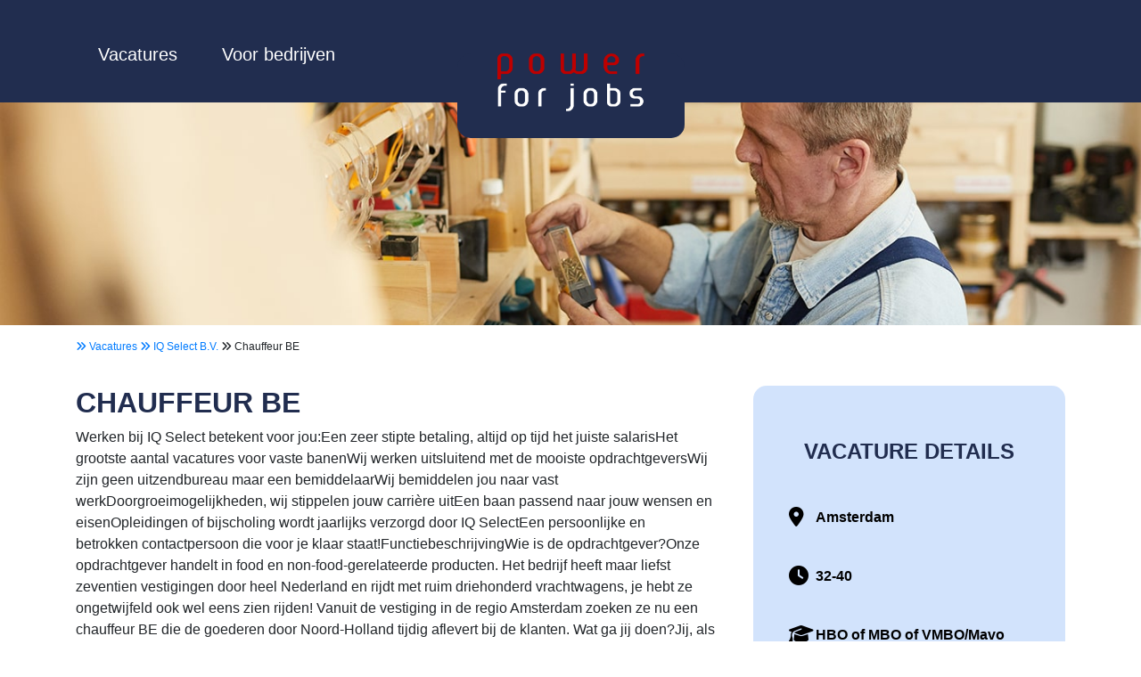

--- FILE ---
content_type: text/html; charset=UTF-8
request_url: https://www.powerforjobs.nl/vacatures/vac-c-s-41933/iq-select-b.v./chauffeur-be/
body_size: 6290
content:
<!DOCTYPE html> 
<!--[if lt IE 7]> <html class="no-js lt-ie9 lt-ie8 lt-ie7" lang="nl-nl"> <![endif]-->
<!--[if IE 7]>    <html class="no-js lt-ie9 lt-ie8" lang="nl-nl"> <![endif]-->
<!--[if IE 8]>    <html class="no-js lt-ie9" lang="nl-nl"> <![endif]-->
<!--[if gt IE 8]><!--> <html class="no-js" lang="nl-nl"> <!--<![endif]-->
<head>
	<!-- Google Tag Manager -->
	<script>(function(w,d,s,l,i){w[l]=w[l]||[];w[l].push({'gtm.start':
	new Date().getTime(),event:'gtm.js'});var f=d.getElementsByTagName(s)[0],
	j=d.createElement(s),dl=l!='dataLayer'?'&l='+l:'';j.async=true;j.src=
	'https://www.googletagmanager.com/gtm.js?id='+i+dl;f.parentNode.insertBefore(j,f);
	})(window,document,'script','dataLayer','GTM-5MV497K5');</script>
	<!-- End Google Tag Manager -->
	<meta charset="utf-8">		
	<meta name="robots" content="index, follow">
	<meta name="viewport" content="width=device-width, initial-scale=1, shrink-to-fit=yes">

	<meta name="theme-color" content="">
	<link rel="shortcut icon" type="image/x-icon" href="favicon.ico">
	<base href="https://www.powerforjobs.nl/" target="_self">		
	
			<script type="application/ld+json">
			{
				"@context" : "https://schema.org/",
				"@type" : "JobPosting",
				"title" : "Chauffeur BE",
				"description" : "Werken bij IQ Select betekent voor jou:Een zeer stipte betaling, altijd op tijd het juiste salarisHet grootste aantal vacatures voor vaste banenWij werken uitsluitend met de mooiste opdrachtgeversWij zijn geen uitzendbureau maar een bemiddelaarWij bemiddelen jou naar vast werkDoorgroeimogelijkheden, wij stippelen jouw carrière uitEen baan passend naar jouw wensen en eisenOpleidingen of bijscholing wordt jaarlijks verzorgd door IQ SelectEen persoonlijke en betrokken contactpersoon die voor je klaar staat!FunctiebeschrijvingWie is de opdrachtgever?Onze opdrachtgever handelt in food en non-food-gerelateerde producten. Het bedrijf heeft maar liefst zeventien vestigingen door heel Nederland en rijdt met ruim driehonderd vrachtwagens, je hebt ze ongetwijfeld ook wel eens zien rijden! Vanuit de vestiging in de regio Amsterdam zoeken ze nu een chauffeur BE die de goederen door Noord-Holland tijdig aflevert bij de klanten. Wat ga jij doen?Jij, als chauffeur BE levert dagverse producten aan uiteenlopende klanten. Denk aan restaurants, ziekenhuizen, voetbalkantines, hotels en de gezellige kroegen. Jouw route bestaat uit een vaste klantenkring waardoor je een band met de klanten opbouwt, hoe leuk is dit?!Je start dagelijks tussen 06:00 en 07:00 uur en maakt gemiddeld acht tot tien uur op een dag. Je kan zowel fulltime, parttime als alleen in het weekend aan de slag.Indien jij de ambitie hebt om door te groeien tot bakwagenchauffeur (C) wil ik je ook zeker uitnodigen om te reageren. Het is bij onze opdrachtgever mogelijk om jouw C rijbewijs te behalen en zo door te groeien binnen het bedrijf. Ben jij de chauffeur BE die wij zoeken? Heb je het rijbewijs BE en zoek je een vaste baan waarbij je uiteindelijk in dienst treedt bij onze opdrachtgever? Stuur dan jouw cv naar ons toe via amsterdam@iqselect.nl of bel ons op 020-2385555.Functie-eisenRijbewijs BEEigen vervoerKlangericht ArbeidsvoorwaardenBetaling conform Gill caoReiskosten vergoeding Betreft een vaste functie met overname Salaris per week tussen de €450 en €600 ",
				"identifier": {
					"@type": "PropertyValue",
					"name": "IQ Select B.V.",
					"value": "vac-c-s-41933"
				},
				"datePosted" : "2023-08-10",
				"validThrough" : "2023-08-20T00:00",
					
				"employmentType" : "Fulltime",
			"industry" : "",
				
				"hiringOrganization" : {
					"@type" : "Organization",
					"name" : "IQ Select B.V.",
					"sameAs" : "www.iqselect.nl",
					"logo" : ""
				},
				"jobLocation": {
						"@type": "Place",
						"address": {
						"@type": "PostalAddress",
						"streetAddress": "",
						"addressLocality": "",
						"addressRegion": "",
						"postalCode": "",
						"addressCountry": "NL"
						}
					},
				"baseSalary": {
					"@type": "MonetaryAmount",
					"currency": "EU",
					"value": {
					  "@type": "QuantitativeValue",
					  "minValue": 0.00,
					  "maxValue": 0.00,
					  "unitText": ""
					}
				  }
			}
			</script>



<title>Bekijk de vacature voor Chauffeur BE bij IQ Select B.V.</title>
<meta name="description" content="Werken bij IQ Select betekent voor jou:Een zeer stipte betaling, altijd op tijd het juiste salarisHet grootste aantal vacatures">
<meta property="og:title" content="Bekijk de vacature voor Chauffeur BE bij IQ Select B.V." />
<meta property="og:url" content="https://www.powerforjobs.nl/vacatures/vac-c-s-41933/iq-select-b.v./chauffeur-be/" />
<meta property="og:description" content="Werken bij IQ Select betekent voor jou:Een zeer stipte betaling, altijd op tijd het juiste salarisHet grootste aantal vacatures" />
<meta property="og:type" content="website" />
<meta property="og:image" content="" />
<meta itemprop="description" content="Werken bij IQ Select betekent voor jou:Een zeer stipte betaling, altijd op tijd het juiste salarisHet grootste aantal vacatures">

<meta name="twitter:card" content="summary" />
<meta name="twitter:title" content="Bekijk de vacature voor Chauffeur BE bij IQ Select B.V." />
<meta name="twitter:site" content="https://www.powerforjobs.nl/" />
<meta name="twitter:creator" content="@PowerInternet" />
<meta name="twitter:description" content="Werken bij IQ Select betekent voor jou:Een zeer stipte betaling, altijd op tijd het juiste salarisHet grootste aantal vacatures" />
<meta name="twitter:image" content="" />
<meta name="twitter:image:src" content="" />


<link rel="canonical" href="https://www.powerforjobs.nl/vacatures/vac-c-s-41933/iq-select-b.v./chauffeur-be/" /><script type="application/ld+json">
		{
		  "@context": "https://schema.org",
		  "@type": "Article",
		  "mainEntityOfPage": {
			"@type": "WebPage",
			"@id": "https://www.powerforjobs.nl/vacatures/vac-c-s-41933/iq-select-b.v./chauffeur-be/"
		  },
		  "headline": "Bekijk de vacature voor Chauffeur BE bij IQ Select B.V.",
		  "description": "Werken bij IQ Select betekent voor jou:Een zeer stipte betaling, altijd op tijd het juiste salarisHet grootste aantal vacatures",
		  "image": [
			""
		  ],  
		  "author": {
			"@type": "Person",
			"name": "Robbert",
			"url": "https://robbertjan.nl/"
		  },  
		  "publisher": {
			"@type": "Organization",
			"name": "Power Internet",
			"logo": {
			  "@type": "ImageObject",
			  "url": "https://www.powerforjobs.nl/afbeeldingen/logo-powerforjobs.png"
			}
		  },
		  "datePublished": "",
		  "dateModified": ""
		}
</script><!-- Google tag (gtag.js) -->
<script async src="https://www.googletagmanager.com/gtag/js?id=G-PRM2LW0N2L"></script>
<script>
  window.dataLayer = window.dataLayer || [];
  function gtag(){dataLayer.push(arguments);}
  gtag('js', new Date());

  gtag('config', 'G-PRM2LW0N2L');
</script>

	
<style>	a,abbr,acronym,address,applet,article,aside,audio,b,big,blockquote,body,canvas,caption,center,cite,code,dd,del,details,dfn,div,dl,dt,em,embed,fieldset,figcaption,figure,footer,form,h1,h2,h3,h4,h5,h6,header,hgroup,html,i,iframe,img,ins,kbd,label,legend,li,mark,menu,nav,object,ol,output,p,pre,q,ruby,s,samp,section,small,span,strike,strong,sub,summary,sup,table,tbody,td,tfoot,th,thead,time,tr,tt,u,ul,var,video{margin:0;padding:0;border:0;font-size:100%;font:inherit;vertical-align:baseline}article,aside,details,figcaption,figure,footer,header,hgroup,menu,nav,section{display:block}body{line-height:1}ol,ul{list-style:none}blockquote,q{quotes:none}blockquote:after,blockquote:before,q:after,q:before{content:'';content:none}table{border-collapse:collapse;border-spacing:0}	*{border-radius:0px!important}	.container,.container-fluid,.container-lg,.container-md,.container-sm,.container-xl,.container-xxl{width:100%;padding-right:var(--bs-gutter-x,.75rem);padding-left:var(--bs-gutter-x,.75rem);margin-right:auto;margin-left:auto}.row{--bs-gutter-x:1.5rem;--bs-gutter-y:0;display:flex;flex-wrap:wrap;margin-top:calc(-1 * var(--bs-gutter-y));margin-right:calc(-.5 * var(--bs-gutter-x));margin-left:calc(-.5 * var(--bs-gutter-x))}.row>*{flex-shrink:0;width:100%;max-width:100%;padding-right:calc(var(--bs-gutter-x) * .5);padding-left:calc(var(--bs-gutter-x) * .5);margin-top:var(--bs-gutter-y)}.col-1{flex:0 0 auto;width:8.33333333%}.col-2{flex:0 0 auto;width:16.66666667%}.col-3{flex:0 0 auto;width:25%}.col-4{flex:0 0 auto;width:33.33333333%}.col-5{flex:0 0 auto;width:41.66666667%}.col-6{flex:0 0 auto;width:50%}.col-7{flex:0 0 auto;width:58.33333333%}.col-8{flex:0 0 auto;width:66.66666667%}.col-9{flex:0 0 auto;width:75%}.col-10{flex:0 0 auto;width:83.33333333%}.col-11{flex:0 0 auto;width:91.66666667%}.col-12{flex:0 0 auto;width:100%}.img-fluid{max-width:100%;height:auto}@media (min-width:576px){.container,.container-sm{max-width:540px}}@media (min-width:768px){.container,.container-md,.container-sm{max-width:720px}.col-md-1{flex:0 0 auto;width:8.33333333%}.col-md-2{flex:0 0 auto;width:16.66666667%}.col-md-3{flex:0 0 auto;width:25%}.col-md-4{flex:0 0 auto;width:33.33333333%}.col-md-5{flex:0 0 auto;width:41.66666667%}.col-md-6{flex:0 0 auto;width:50%}.col-md-7{flex:0 0 auto;width:58.33333333%}.col-md-8{flex:0 0 auto;width:66.66666667%}.col-md-9{flex:0 0 auto;width:75%}.col-md-10{flex:0 0 auto;width:83.33333333%}.col-md-11{flex:0 0 auto;width:91.66666667%}.col-md-12{flex:0 0 auto;width:100%}}@media (min-width:992px){.container,.container-lg,.container-md,.container-sm{max-width:960px}.col-lg-auto{flex:0 0 auto;width:auto}.col-lg-1{flex:0 0 auto;width:8.33333333%}.col-lg-2{flex:0 0 auto;width:16.66666667%}.col-lg-3{flex:0 0 auto;width:25%}.col-lg-4{flex:0 0 auto;width:33.33333333%}.col-lg-5{flex:0 0 auto;width:41.66666667%}.col-lg-6{flex:0 0 auto;width:50%}.col-lg-7{flex:0 0 auto;width:58.33333333%}.col-lg-8{flex:0 0 auto;width:66.66666667%}.col-lg-9{flex:0 0 auto;width:75%}.col-lg-10{flex:0 0 auto;width:83.33333333%}.col-lg-11{flex:0 0 auto;width:91.66666667%}.col-lg-12{flex:0 0 auto;width:100%}}@media (min-width:1200px){.container,.container-lg,.container-md,.container-sm,.container-xl{max-width:1140px}}</style>

<body class="vacatures"> 
<!-- Google Tag Manager (noscript) -->
<noscript><iframe src="https://www.googletagmanager.com/ns.html?id=GTM-5MV497K5"
height="0" width="0" style="display:none;visibility:hidden"></iframe></noscript>
<!-- End Google Tag Manager (noscript) -->
	<header>
	<div class="container">
		<div class="row">
			<div class="col-xs-hidden col-md-4 linkermenu">
				<nav>
					<ul class="navigatie">
						<li>
							<a href="https://www.powerforjobs.nl/vacatures" title="Bekijk alle vacatures">
								Vacatures
							</a>
						</li>
						<li>
							<a href="https://www.powerforjobs.nl/bedrijven/" title="Voor bedrijven!">Voor bedrijven</a>
						</li>
					</ul>
				</nav>
			</div>
			<div class="col-xs-hidden col-md-4 header-logo">
				<div class="header-logo-img">
					<a href="https://www.powerforjobs.nl/" title="Terug naar de homepage van Power For Jobs!">
						<img src="resources/afbeeldingen/default/power-for-jobs-logo.png" width="165" height="65" alt="Vindt jouw nieuwe baan via Power For Jobs!" title="Vindt jouw nieuwe baan via Power For Jobs!" class="lozad img-fluid">	
					</a>
				</div>
			</div>
			<div class="col-xs-hidden col-md-4 rechtermenu">
				
			</div>
		</div>
	</div>
</header>				<section>
					<div class="vacature-image-holder container-fluid" style="background-image:url('https://www.powerforjobs.nl/resources/afbeeldingen/beroepsgroep/klusjesman-met-zin-in-een-nieuwe-uitdaging-power-for-jobs.jpg')">
					
					</div>
				</section>
				<section>
					<div class="container breadcrumbs">
						<div class="row">
							<div class="container">
								<a href="https://www.powerforjobs.nl/vacatures/alle-vacatures/" title="Alle vacatures"> <i class="fa-solid fa-angles-right"></i> Vacatures </a>
								<a href="https://www.powerforjobs.nl/vacatures/iq-select-b.v./" title="Bekijk alle vacatures van IQ Select B.V."> <i class="fa-solid fa-angles-right"></i> IQ Select B.V. </a>
								<i class="fa-solid fa-angles-right"></i> Chauffeur BE							</div>
						</div>
					</div>
				</section>
				<section>
					<div class="container vacature-holder-tekst">
						
						<div class="row">
							
							<div class="col-12 col-md-8">
								<div class="vacature-tekst-inhoud">
									<h1>Chauffeur BE</h1>
								
										Werken bij IQ Select betekent voor jou:Een zeer stipte betaling, altijd op tijd het juiste salarisHet grootste aantal vacatures voor vaste banenWij werken uitsluitend met de mooiste opdrachtgeversWij zijn geen uitzendbureau maar een bemiddelaarWij bemiddelen jou naar vast werkDoorgroeimogelijkheden, wij stippelen jouw carrière uitEen baan passend naar jouw wensen en eisenOpleidingen of bijscholing wordt jaarlijks verzorgd door IQ SelectEen persoonlijke en betrokken contactpersoon die voor je klaar staat!FunctiebeschrijvingWie is de opdrachtgever?Onze opdrachtgever handelt in food en non-food-gerelateerde producten. Het bedrijf heeft maar liefst zeventien vestigingen door heel Nederland en rijdt met ruim driehonderd vrachtwagens, je hebt ze ongetwijfeld ook wel eens zien rijden! Vanuit de vestiging in de regio Amsterdam zoeken ze nu een chauffeur BE die de goederen door Noord-Holland tijdig aflevert bij de klanten. Wat ga jij doen?Jij, als chauffeur BE levert dagverse producten aan uiteenlopende klanten. Denk aan restaurants, ziekenhuizen, voetbalkantines, hotels en de gezellige kroegen. Jouw route bestaat uit een vaste klantenkring waardoor je een band met de klanten opbouwt, hoe leuk is dit?!Je start dagelijks tussen 06:00 en 07:00 uur en maakt gemiddeld acht tot tien uur op een dag. Je kan zowel fulltime, parttime als alleen in het weekend aan de slag.Indien jij de ambitie hebt om door te groeien tot bakwagenchauffeur (C) wil ik je ook zeker uitnodigen om te reageren. Het is bij onze opdrachtgever mogelijk om jouw C rijbewijs te behalen en zo door te groeien binnen het bedrijf. Ben jij de chauffeur BE die wij zoeken? Heb je het rijbewijs BE en zoek je een vaste baan waarbij je uiteindelijk in dienst treedt bij onze opdrachtgever? Stuur dan jouw cv naar ons toe via amsterdam@iqselect.nl of bel ons op 020-2385555.Functie-eisenRijbewijs BEEigen vervoerKlangericht ArbeidsvoorwaardenBetaling conform Gill caoReiskosten vergoeding Betreft een vaste functie met overname Salaris per week tussen de €450 en €600 								</div>
								<div class="vacature-tekst-aanvullende-informatie">
								
							
									<div class="row">
										<div class="col"><h1>Aanvullende informatie</h1></div>
									</div>
									
									<div class="row">
										<div class="col">
											
											<table class="table table-striped">
												<tbody>
													<tr>
														<td>Bedrijfsnaam</td>
														<td><a href="https://www.powerforjobs.nl/vacatures/iq-select-b.v./" title="Bekijk alle vacatures van IQ Select B.V.">IQ Select B.V. </a></td>
													</tr>	
													
													
													<tr>
														<td>Functie titel</td>
														<td>Chauffeur BE</td>
													</tr>
													
													
																												
														
																												
																												
																												<tr>
															<td>Plaats</td>
															<td>Amsterdam</td>
														</tr>
																												
																												
												
												</tbody>												
											</table>
										
										</div>
									</div>
								
									
							
									
									
									
								</div>
								
								
							</div>
							<div class="col ">
								<div class="vacature-tekst-details rounded-block">
							
																	
								
									<div class="row"> 
										<div class="col">
											<h2>Vacature Details</h2>
										</div>
									</div>
									
																		<div class="row"> 
										<div class="col-1"><i class="fa-solid fa-location-dot"></i></div>
										<div class="col">Amsterdam</div>
									</div>
																		
									
																		<div class="row"> 
										<div class="col-1"><i class="fa-solid fa-clock"></i></div>
										<div class="col">32-40  
												
											</div>
									</div>
																		
									
																		<div class="row"> 
										<div class="col-1"><i class="fa-solid fa-graduation-cap"></i></div>
										<div class="col">HBO of MBO of VMBO/Mavo</div>
									</div>
																		
																		
									 
									<div class="row"> 
										<div class="col">
											Plaatsingsdatum: 10-08-2023										</div>
									</div>
									
									<div class="row"> 
										<div class="col">
											
											Sluitingsdatum: 20-08-2023										</div>
									</div>
								</div>
								
							
								<div class="vacature-solliciteer-direct rounded-block">
									<!--
									<div class="add-to-favorites">
																			</div>
									-->
									<div class="row">
										<div class="col text-center">
																					
											<div class="btn btn-danger solliciteren disabled" vacatureid="21249">
												Gesloten
											</div>
											<small>Helaas is deze vacature gesloten</small>
																				</div>
									</div>
									<!--
									<div class="share">
																			</div>
									-->
								</div>
							</div>
						</div>
					</div>
				</section>
				
			 <form id="sollicitatie-formulier">
    <div class="modal fade bd-sollicitatie-modal-lg verstuur-sollicitatie-formulier" id="exampleModal" tabindex="-1" role="dialog" aria-labelledby="exampleModalLabel" aria-hidden="true">
        <div class="modal-dialog " role="document">
            <div class="modal-content">
                <div class="container">
                    <div class="verstuur-sollicitatie-formulier-result">
                       <div class="sol-form">
                            <div class="card">
								<div class="card-header">
									 <div class="row">
										<div class="col-12"><h2 class="text-center">Solliciteer <br>Chauffeur BE</h2></div>
									</div>
								</div>
								<div class="card-body">
									<div class="row">
										<div class="col-12">
											<p class="text-center">
												Solliciteer zo snel mogelijk, geen gedoe met het uploaden van je CV, vul onderstaande formulier in om direct te solliciteren!
											</p>
										</div>
									</div>
									
									<div class="form-group row">
										<div class="col-12 col-md-12"  style="margin-bottom:10px">
											<label for="voornaam" class="form-label">Voornaam</label>
											<input type="text" id="voornaam" name="voornaam" class="form-control" placeholder="Voornaam" required>
										</div>
										<div class="col-12 col-md-12"  style="margin-bottom:10px">
											<label for="achternaam" class="form-label">Achternaam</label>
											<input type="text" id="achternaam" name="achternaam" class="form-control" placeholder="Achternaam" required>
										</div>
									</div>
									<div class="form-group row">
										<div class="col-12 col-md-12"  style="margin-bottom:10px">
											<label for="email" class="form-label">E-mailadres</label>
											<input type="email" id="email" name="email" class="form-control" placeholder="E-mailadres" required>
										</div>
										<div class="col-12 col-md-12"  style="margin-bottom:10px">
											<label for="telefoon" class="form-label">Telefoonnummer</label>
											<input type="tel" id="telefoon" name="telefoon" class="form-control" placeholder="Telefoonnummer" required>
										</div>
										
									</div>
									<div class="form-group row">
										<div class="col-12">
											<input type="hidden" name="vacature-url" value="https://www.powerforjobs.nl/vacatures/vac-c-s-41933/iq-select-b.v./chauffeur-be/">
											<input type="hidden" name="vacatureidentifier" value="vac-c-s-41933">
											<input type="submit" class="btn btn-success verstuur-sollicitatie text-center" value="Solliciteer direct">
										</div>
									</div>
								</div>
							</div>
                        </div>
                    </div>
                </div>
            </div>
        </div>
    </div>
</form>
		

<footer>

	
	<div class="container">
		<div class="row">
			<div class="col-6 col-md-3">
			
			</div>
			<div class="col-6 col-md-3">
				
				<h3>Werkgevers</h3>
					<ul>
						<li><a href="bedrijven" title="Beheer uw dashboard">Mijn dashboard</a></li>
						<li><a href="waarom-een-vacature-op-powerforjobs/" title="Beheer uw dashboard">Waarom Power For Jobs?</a></li>
						
					</ul>
				
			</div>
			<div class="col-6 col-md-3">
				
					<h3>Vacatures</h3>
					<ul>
						<li><a href="beroepsgroep/administratief/" title="Waarom werken in de administratie?">In de administratie</a></li>
						<li>In de zorg</li>
						<!--
							<li><a href="beroepsgroep/horeca/" title="Werken in de horeca?">In de horeca</a></li>
						-->
						<li>In de bouw</li>
						<li>In de detailhandel</li>
						<li>In de wellness</li>
					
					</ul>
				
			</div>
			<div class="col-12 col-md-3">
				<h3>Power for Jobs</h3>
					<ul>
						<li>Bijlestaal 54</li>
						<li>1721PW Broek op Langedijk</li>
						<li>Nederland</li>
						<li>072-8200112</li>
						<li><a href="alle-vacatures" title="Alle vacatures">Alle vacatures</a></li>
					</ul>
				
			</div>
		</div>
		
		
		<div class="row">
			<div class="col-12">
				&copy; 2026 | 
					<a href="https://www.powerinternet.nl/" target="_blank" title="Power Internet - Professionele websites">Power Internet - Professionele websites</a> | 
					<a href="https://www.rjhosting.nl/" target="_blank" title="Hosting via RJHosting.nl">Hosting via RJHosting.nl</a> | 
					<a href="https://www.powerinternet.nl/privacyverklaring" target="_blank" title="Lees onze privacyverklaring">Privacyverklaring</a> | 
					<a href="https://www.powerinternet.nl/algemene-voorwaarden" target="_blank" title="Lees onze algemene voorwaarden">Algemene Voorwaarden</a> | 
					<a href="https://www.seonetwerk.nl/" target="_blank" title="HET SEO NETWERK VOOR DE ONDERNEMER">SEONetwerk</a>
					<a href="https://rattenbestrijdingnederland.nl/ target="_blank" title="Rattenbestrijding in Nederland, wil jij deze domeinnaam?">rattenbestrijdingnederland.nl</a>
			</div>
		</div>
	</div>



</footer>












</body>
</html>
<script src="https://code.jquery.com/jquery-latest.min.js" ></script>
<link rel="stylesheet" href="https://stackpath.bootstrapcdn.com/bootstrap/4.3.1/css/bootstrap.min.css" integrity="sha384-ggOyR0iXCbMQv3Xipma34MD+dH/1fQ784/j6cY/iJTQUOhcWr7x9JvoRxT2MZw1T" crossorigin="anonymous">
<script src="https://cdnjs.cloudflare.com/ajax/libs/popper.js/1.14.7/umd/popper.min.js" integrity="sha384-UO2eT0CpHqdSJQ6hJty5KVphtPhzWj9WO1clHTMGa3JDZwrnQq4sF86dIHNDz0W1" crossorigin="anonymous"></script>
<script src="https://stackpath.bootstrapcdn.com/bootstrap/4.3.1/js/bootstrap.min.js" integrity="sha384-JjSmVgyd0p3pXB1rRibZUAYoIIy6OrQ6VrjIEaFf/nJGzIxFDsf4x0xIM+B07jRM" crossorigin="anonymous"></script>

<script src="https://cdn.jsdelivr.net/npm/lozad/dist/lozad.min.js" ></script>

<link href="https://cdn.jsdelivr.net/npm/summernote/dist/summernote-bs4.min.css" rel="stylesheet">
<script src="https://cdn.jsdelivr.net/npm/summernote/dist/summernote-bs4.min.js"></script>



<script src="resources/template/script.min.js" ></script>
<!--<script src="resources/template/scripts.js" ></script>-->
<link rel="stylesheet/less" type="text/css" href="resources/template/style.less" />

<script src="//cdnjs.cloudflare.com/ajax/libs/less.js/3.9.0/less.min.js"  ></script>
<link href="https://gitcdn.github.io/bootstrap-toggle/2.2.2/css/bootstrap-toggle.min.css" rel="stylesheet">
<script src="https://gitcdn.github.io/bootstrap-toggle/2.2.2/js/bootstrap-toggle.min.js"></script>
<script src="https://kit.fontawesome.com/da4c587fd1.js" crossorigin="anonymous"></script>

--- FILE ---
content_type: application/javascript
request_url: https://www.powerforjobs.nl/resources/template/script.min.js
body_size: 1942
content:
const observer=lozad();observer.observe();$(document).on('submit','#zoek-een-vacature',function(e){e.preventDefault();var form=$("#zoek-een-vacature");$.ajax({type:"POST",url:"resources/template/load/zoek-een-vacature.php",data:form.serialize(),encode:!0,success:function(response){window.location.href=response}})});$(document).on('click','.inloggen',function(){if($('#emailadres').val().length===0){}else{var mail=$('#emailadres').val();$(".formulier").load('resources/template/load/account/inloggen.php?email='+mail,function(){})}});$(document).on('submit','#set-wachtwoord',function(e){e.preventDefault();var form=$("#set-wachtwoord");$.ajax({type:"POST",url:"/template/load/account/set-wachtwoord.php",data:form.serialize(),encode:!0,success:function(response){$('.result').html(response)}})});$(document).on('submit','#password-inloggen',function(e){e.preventDefault();var form=$("#password-inloggen");$.ajax({type:"POST",url:"resources/template/load/account/inloggen-met-wachtwoord.php",data:form.serialize(),encode:!0,success:function(response){$('.result').html(response);location.reload()}})});$(document).on('click','.verwijder-single-filter',function(){var w=$(this).attr('filter');var d=$(this).attr('woord');$(".filter-status-verwijder-filter").load('resources/template/load/verwijder-filter.php?verwijder='+w,function(){var currentUrl=window.location.href;var wordPosition=currentUrl.indexOf("/"+d+"/");if(wordPosition!==-1){var beforeWord=currentUrl.substring(0,wordPosition+1);var afterWord=currentUrl.substring(currentUrl.indexOf("/",wordPosition+1));var newUrl=beforeWord+afterWord}else{var newUrl=currentUrl}
window.location.href=newUrl})});$(document).on('click','.solliciteer-op-deze-vacature',function(){$(".bd-sollicitatie-modal-lg").modal('show')});$(document).on('submit',"#sollicitatie-formulier",function(e){e.preventDefault();var form=$("#sollicitatie-formulier");$.ajax({type:"POST",url:"resources/template/load/sollicitatie/verstuur-sollicitatie-formulier.php",data:form.serialize(),encode:!0,success:function(response){$(".verstuur-sollicitatie-formulier-result").html(response)}})});$(document).ready(function(){$('#registerForm').on('submit',function(event){event.preventDefault();var password=$('#password').val();var confirmPassword=$('#confirmPassword').val();if(password.length<8||!/[^\w]/.test(password)||!/\d/.test(password)){$(".registreer-actie").html("Wachtwoord moet minimaal 8 tekens bevatten, met minstens 1 cijfer en 1 vreemd teken.");return}
if(password!==confirmPassword){$(".registreer-actie").html("Wachtwoord en Bevestig wachtwoord moeten overeenkomen.");return}
$.ajax({url:"resources/template/load/bedrijven/registreer.persoon.bedrijf.php",type:$(this).attr('method'),data:$(this).serialize(),success:function(response){$(".registreer-actie").html(response)},error:function(response){$(".registreer-actie").html(response)}})})});$(function(){$('#loginForm').submit(function(e){e.preventDefault();var form=$(this);var data=form.serialize();$.ajax({type:'POST',url:"resources/template/load/bedrijven/inloggen.persoon.bedrijf.php",data:data,success:function(response){$(".registreer-actie").html(response)},})})});$(function(){$('#resetPassForm').submit(function(e){e.preventDefault();var form=$(this);var data=form.serialize();$.ajax({type:'POST',url:"resources/template/load/bedrijven/reset.wachtwoord.persoon.bedrijf.php",data:data,success:function(response){$(".registreer-actie").html(response)},})})});$(function(){$('#NewResetPassForm').submit(function(e){e.preventDefault();var form=$(this);var data=form.serialize();$.ajax({type:'POST',url:"resources/template/load/bedrijven/nieuw.wachtwoord.persoon.bedrijf.php",data:data,success:function(response){$(".registreer-actie").html(response)},})})});$(function(){$('#bewerkbedrijf').submit(function(e){e.preventDefault();var form=$(this);var data=form.serialize();$.ajax({type:'POST',url:"resources/template/load/bedrijven/bewerk.bedrijf.php",data:data,success:function(response){$(".opslaan-bedrijf-resultaat").html(response);$("#success-message").fadeIn();setTimeout(function(){$("#success-message").fadeOut()},3000)},})})});$(function(){$('#bewerkpersoon').submit(function(e){e.preventDefault();var form=$(this);var data=form.serialize();$.ajax({type:'POST',url:"resources/template/load/bedrijven/bewerk.persoon.php",data:data,success:function(response){$(".opslaan-persoon-resultaat").html(response);$("#success-message").fadeIn();setTimeout(function(){$("#success-message").fadeOut()},3000)},})})});$(function(){$('#nieuwvacature').submit(function(e){e.preventDefault();var form=$(this);var data=form.serialize();$.ajax({type:'POST',url:"resources/template/load/vacatures/nieuw.vacature.php",data:data,success:function(response){$(".slavacatureop").html(response);$("#success-message").fadeIn();setTimeout(function(){$("#success-message").fadeOut()},3000)},})})});$(function(){$('#bewerkvacature').submit(function(e){e.preventDefault();var form=$(this);var data=form.serialize();$.ajax({type:'POST',url:"resources/template/load/vacatures/bewerk.vacature.php",data:data,success:function(response){$(".slavacatureop").html(response);$("#success-message").fadeIn();setTimeout(function(){$("#success-message").fadeOut()},3000)},})})});$(document).ready(function(){var nederlandseProvincies=["Drenthe","Flevoland","Friesland","Gelderland","Groningen","Limburg","Noord-Brabant","Noord-Holland","Overijssel","Utrecht","Zeeland","Zuid-Holland"];var belgischeProvincies=["Antwerpen","Brussel","Limburg","Oost-Vlaanderen","Vlaams-Brabant","Waals-Brabant","West-Vlaanderen"];function updateProvincieSelectie(){var land=$("#land").val();var provincies;if(land=="Nederland"){provincies=nederlandseProvincies}else if(land=="Belgie"){provincies=belgischeProvincies}else{provincies=[]}
var provincieSelectie=$("#provincie");provincieSelectie.empty();provincieSelectie.append('<option value="">Kies een provincie</option>');for(var i=0;i<provincies.length;i++){var provincie=provincies[i];if(provincie=="<?php echo $bedrijf['adres-provincie']; ?>"){provincieSelectie.append('<option value="'+provincie+'" selected>'+provincie+'</option>')}else{provincieSelectie.append('<option value="'+provincie+'">'+provincie+'</option>')}}
if(land=="Nederland"||land=="Belgie"){$("#provincieSelectie").show()}else{$("#provincieSelectie").hide()}}
$("#land").change(updateProvincieSelectie);updateProvincieSelectie();var geselecteerdLand=$("#land").val();var geselecteerdeProvincie=$("#hidden-provincie").val();if(geselecteerdLand&&geselecteerdeProvincie){$("#provincie option[value='"+geselecteerdeProvincie+"']").attr("selected","selected")}});$(document).ready(function(){$('.summernote').summernote({height:300,toolbar:[['headings',['style','ul','bold','italic']]]})});$(function(){$(".input-vacature-skills, .input-vacature-qualifications, .input-vacature-responsibilities").on("keyup",".add-input",function(event){var parent=$(this).closest(".form-group");var isEmpty=!1;parent.find(".input-container input").each(function(){if($(this).val().trim()===""){isEmpty=!0;return!1}});if(isEmpty){return}
var newInp=$("<input>",{type:"text",class:"form-control add-input",name:$(this).attr("name"),placeholder:$(this).attr("placeholder")});parent.find(".input-container:last").after($("<div>",{class:"input-container"}).append(newInp))})});$(document).ready(function(){$('.activeer_vacature').on('click',function(){var actie=$(this).attr('type');var url="resources/template/load/vacatures/activeer.vacature.php?vacatureID="+$(this).attr('vacatureID')+'&actie='+$(this).attr('type');$("#ActiveerModal h5").html(actie+' advertentie');$('#modal-inhoud').load(url)})});$(document).on('click','.activeer-advertentie-def',function(){var maanden=$(this).attr('maanden');var url="resources/template/load/vacatures/betaal.vacature.php?maanden="+maanden+'&vacatureID='+$(this).attr('vacatureID');$('.action-activeer-advertentie').load(url)});$(document).on('click','.akkoord-vacature',function(){var maanden=$(this).attr('maanden');var url="resources/template/load/vacatures/betaal.vacature.credits.php?maanden="+maanden+'&vacatureID='+$(this).attr('vacatureID');$('.voer-actie-uit-credits').load(url);$("#success-message").fadeIn();setTimeout(function(){$("#success-message").fadeOut();location.reload();$("#ActiveerModal").modal('hide')},3000)});$(document).on('click','.akkoord-opwaarderen-vacature',function(){var vacatureid=$(this).attr('vacatureid');var maanden=$(this).attr('maanden');var actie=$(this).attr('actie');var url='resources/template/load/credits/credits.opwaarderen.php?actie='+actie+'&vacatureid='+vacatureid+'&maanden='+maanden;$('.credits-opwaarderen').load(url);$("#creditmodal").modal("show")});$(document).on("change","#waardeer-aantal-credits",function(){ChangeCreditsToBuy()});$(document).on("keyup","#waardeer-aantal-credits",function(){ChangeCreditsToBuy()});function ChangeCreditsToBuy(){var credits=parseInt($("#waardeer-aantal-credits").val());var extraCredits=credits*0.1;var totaalCredits=parseInt(credits)+extraCredits;var totaalBedrag=((credits/50)*4.99).toFixed(2);var btw=(totaalBedrag*0.21).toFixed(2);var totaalInclusiefBtw=(parseFloat(totaalBedrag)+parseFloat(btw)).toFixed(2);$(".extra-credits").text(extraCredits);$(".totaal-credits").text(totaalCredits);$("#def-credits").val(parseInt(totaalCredits));$(".totaal-bedrag").text(totaalBedrag.replace('.',','));$(".totaal-btw").text(btw.replace('.',','));$(".totaal-inclusief-btw").text(totaalInclusiefBtw.replace('.',','));$("#totaal-inclusief-btw").val(totaalInclusiefBtw)}
$(document).on('click','#credits-aanschaffen-knop',function(e){e.preventDefault();var form=$("#credits-aanschaffen");var data=form.serialize();$.ajax({type:'POST',url:"resources/template/load/betalen/nieuwe.betaling.php",data:data,success:function(response){$(".resultaatbetaling").html(response)},})})